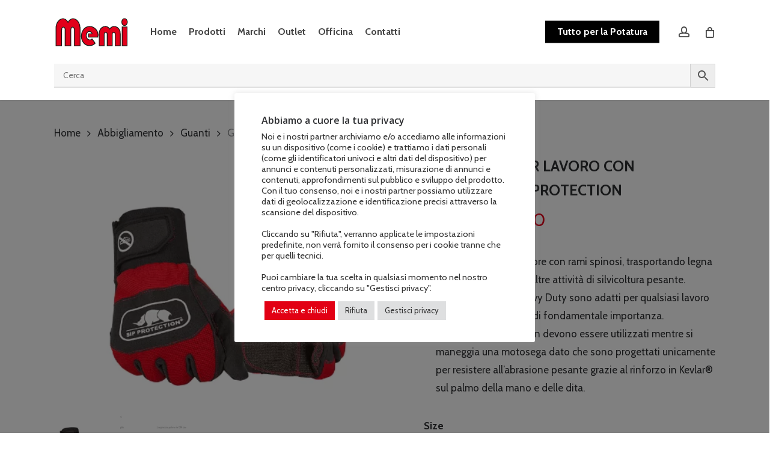

--- FILE ---
content_type: text/css
request_url: https://www.memigavi.it/wp-content/uploads/hurrytimer/css/2642d64d89ef8781.css?ver=6.8.3
body_size: 1103
content:
[class~=hurrytimer-campaign] {
  line-height: normal;
  text-align: center;
  padding: 10px 0;
}
[class~=hurrytimer-campaign] * {
  line-height: normal;
}

.hurryt-loading {
  display: none !important;
}

.hurrytimer-timer {
  display: flex;
  align-items: baseline;
  justify-content: center;
  flex-wrap: wrap;
}

.hurrytimer-timer-digit {
  font-feature-settings: "tnum";
  font-variant-numeric: tabular-nums;
}

.hurrytimer-headline {
  color: #333;
  display: block;
  margin: 5px auto;
  overflow: hidden;
}

.hurrytimer-timer-block {
  position: relative;
  display: flex;
  margin-right: 5px;
  flex-direction: column;
  align-items: center;
  justify-content: center;
  box-sizing: content-box;
  margin-bottom: 10px;
  margin-left: 5px;
}
.hurrytimer-timer-block:last-child {
  margin-right: 0;
}
.hurrytimer-timer-block:first-child {
  margin-left: 0;
}

.hurrytimer-sticky {
  margin: auto !important;
  width: 100%;
  background: #fff;
  left: 0;
  right: 0;
  z-index: 9999;
  position: fixed;
  box-shadow: 1px 1px 2px rgba(0, 0, 0, 0.05);
}
.hurrytimer-sticky.is-off {
  position: relative;
  z-index: 0;
}

.admin-bar:not(.wp-admin) .hurrytimer-sticky {
  z-index: 999999;
}

.hurrytimer-sticky-inner {
  max-width: 1200px;
  margin: auto;
  text-align: center;
  padding-left: 5px;
  padding-right: 5px;
}

.hurrytimer-button {
  display: inline-block;
  text-decoration: none;
  outline: none;
}

.hurrytimer-sticky-close {
  right: 10px;
  position: absolute;
  transform: translateY(-50%);
  top: 50%;
  background: none;
  border: none;
  padding: 0;
  margin: 0;
  width: 13px;
  height: 13px;
  cursor: pointer;
  display: flex;
}
.hurrytimer-sticky-close svg {
  fill: #333;
  width: 100%;
  height: 100%;
}
.hurrytimer-sticky-close:hover {
  opacity: 1;
  background: none;
}
.hurrytimer-campaign-27490{
    text-align: center;
    display: block;
}

.hurrytimer-campaign-27490 .hurrytimer-timer-digit,
.hurrytimer-campaign-27490 .hurrytimer-timer-sep{
    color: #e00b25;
    display: inline;
    font-size: 20px;
}

.hurrytimer-campaign-27490 .hurrytimer-timer{
justify-content:center}.hurrytimer-campaign-27490 .hurrytimer-timer-label{
    font-size: 20px;
    color: #ededed;
    text-transform: uppercase;
    display: inline;
}

    .hurrytimer-sticky-27490{
    background-color: #212121;
    padding-top: 3px;
    padding-bottom: 3px;
    bottom: 0;
}
.hurrytimer-sticky-27490 .hurrytimer-sticky-close svg{
    fill: #fff}


.hurrytimer-campaign-27490 .hurrytimer-timer-block{
    border: 0px solid transparent;
    border-radius: 0px;
    background-color: transparent;
    padding: 0px;
    margin-left: 4px;
    margin-right: 4px;
            display: inline-block;
    margin-bottom:0;
}
.hurrytimer-campaign-27490 .hurrytimer-timer-block:last-child{
    margin-right: 0;
}
.hurrytimer-campaign-27490 .hurrytimer-timer-block:first-child{
    margin-left: 0;
}



.hurrytimer-campaign-27490 .hurrytimer-headline{
    font-size: 20px;
    color: #ededed;
    margin-bottom: 5px;

}

.hurrytimer-campaign-27490 .hurrytimer-button-wrap{
    margin-top: 5px;

}
.hurrytimer-campaign-27490 .hurrytimer-button{
    font-size: 15px;
    color: #fff;
    background-color: #e2001a;
    border-radius: 3px;
    padding: 10px 15px;
}

@media(max-width:425px) {
.hurrytimer-campaign-27490 .hurrytimer-button-wrap,
.hurrytimer-campaign-27490 .hurrytimer-headline
{
    margin-left: 0;
    margin-right: 0;
}
}

.hurrytimer-campaign-25650{
    text-align: center;
    display: block;
}

.hurrytimer-campaign-25650 .hurrytimer-timer-digit,
.hurrytimer-campaign-25650 .hurrytimer-timer-sep{
    color: #e00b25;
    display: inline;
    font-size: 20px;
}

.hurrytimer-campaign-25650 .hurrytimer-timer{
justify-content:center}.hurrytimer-campaign-25650 .hurrytimer-timer-label{
    font-size: 20px;
    color: #ededed;
    text-transform: uppercase;
    display: inline;
}

    .hurrytimer-sticky-25650{
    background-color: #212121;
    padding-top: 5px;
    padding-bottom: 5px;
    top: 0;
}
.hurrytimer-sticky-25650 .hurrytimer-sticky-close svg{
    fill: #fff}


.hurrytimer-campaign-25650 .hurrytimer-timer-block{
    border: 0px solid transparent;
    border-radius: 0px;
    background-color: transparent;
    padding: 0px;
    margin-left: 4px;
    margin-right: 4px;
            display: inline-block;
    margin-bottom:0;
}
.hurrytimer-campaign-25650 .hurrytimer-timer-block:last-child{
    margin-right: 0;
}
.hurrytimer-campaign-25650 .hurrytimer-timer-block:first-child{
    margin-left: 0;
}



.hurrytimer-campaign-25650 .hurrytimer-headline{
    font-size: 20px;
    color: #ededed;
    margin-bottom: 5px;

}

.hurrytimer-campaign-25650 .hurrytimer-button-wrap{
    margin-top: 5px;

}
.hurrytimer-campaign-25650 .hurrytimer-button{
    font-size: 15px;
    color: #fff;
    background-color: #e10b25;
    border-radius: 0px;
    padding: 10px 15px;
}

@media(max-width:425px) {
.hurrytimer-campaign-25650 .hurrytimer-button-wrap,
.hurrytimer-campaign-25650 .hurrytimer-headline
{
    margin-left: 0;
    margin-right: 0;
}
}

--- FILE ---
content_type: text/css
request_url: https://www.memigavi.it/wp-content/themes/salient-child/style.css?ver=15.0.4
body_size: 919
content:
/*
Theme Name:     Salient Child
Theme URI:      http://
Description:    Salient Child
Author:         Look&Feel
Author URI:     Salient Child
Template:       salient
Version:        0.1.0
*/

.newProductLoopImg {
    min-height: 300px;
    background-position: center;
    background-size: contain;
    background-repeat: no-repeat;
    background-color: #ffffff !important;
}

/*.woocommerce ul.products li.product a img{*/
/*    width: auto!important;*/
/*    height: auto!important;*/
/*    max-height: 200px!important;*/
/*    margin: 0 auto;!important;*/
/*    padding: 10px!important;*/
/*}*/

/*#new-search-menu{*/
/*    max-width: 200px;*/
/*    margin-right: 130px!important;*/
/*}*/
/*#new-search-menu>li>div{*/
/*    width: 300px;*/
/*}*/

/*iPad pro*/
/*@media only screen*/
/*and (min-width: 1024px)*/
/*and (max-height: 1366px)*/
/*and (orientation: portrait)*/
/*and (-webkit-min-device-pixel-ratio: 1.5) {*/
/*    #new-search-menu,#new-search-menu-mobile{*/
/*       display: none!important;*/
/*    }*/
/*}*/

/*iPad*/
/*@media only screen*/
/*and (min-device-width: 768px)*/
/*and (max-device-width: 1024px)*/
/*and (orientation: portrait)*/
/*and (-webkit-min-device-pixel-ratio: 1) {*/
/*    #new-search-menu{*/
/*        display: none!important;*/
/*    }*/
/*    #new-search-menu-mobile{*/
/*        display: block!important;*/
/*    }*/
/*}*/
/*@media only screen*/
/*and (min-device-width: 768px)*/
/*and (max-device-width: 1024px)*/
/*and (orientation: landscape)*/
/*and (-webkit-min-device-pixel-ratio: 1) {*/
/*    #new-search-menu,#new-search-menu-mobile{*/
/*        display: none!important;*/
/*    }*/
/*}*/

/*@media only screen*/
/*and (max-width: 1024px) {*/
/*    #new-search-menu-mobile{*/
/*       margin-top: 20px;*/
/*    }*/
/*}*/
/*@media only screen*/
/*and (min-width: 1024px) {*/
/*    #new-search-menu-mobile{*/
/*        display: none!important;*/
/*    }*/
/*}*/

#new-search-menu{
    margin: 20px 0 20px 20px;
}

.woocommerce ul.products li.product, .woocommerce-page ul.products li.product{
    width:15%;
    margin-right:0;
}

@media only screen and (min-width: 1px) and (max-width: 999px){
    .woocommerce ul.products li.product, .woocommerce-page ul.products li.product, body.woocommerce ul.products li.product, body.woocommerce-page ul.products li.product{
        width:15%;
        margin:0;
    }
}

.ywdpd_qty_fields_container {
    display: block !important;
  }

.woo-prodotti-omaggio{
    display: block;
}
.woo-prodotti-omaggio h3{
    color:#676767;
}

.woo-prodotti-omaggio h3 span{
    color:#e2001a;
}
.woo-prodotti-omaggio ul{
    display: flex;
    flex-direction: row;
    margin-left:0;
}
.woo-prodotti-omaggio ul li{
    list-style: none;
    width: 15%;
}
.woo-prodotti-omaggio ul li .omaggio{
    width: 100%;
}
.badge-omaggio{
    position: absolute;
    top:50%;
    left: 0px;
    opacity: 100%;
    margin: 30px 0px 0px 0px;
    padding: 0px 0px 0px 0px;
    background-color: #f9a200;
    border-radius: 0px 0px 0px 0px;
    width: auto;
    height: 30px;
}
.badge-omaggio span{
    text-transform: uppercase;
    color: #ffffff;
    text-align: center;
    padding: 0 15px;
}

/* td.product-name > .singolo-omaggio{
    display: none !important;
} */

--- FILE ---
content_type: application/javascript
request_url: https://www.memigavi.it/wp-content/plugins/wpsso-wc-metadata/js/jquery-add-to-cart-variation.min.js?ver=1.13.2
body_size: 613
content:
!function(a,t,o,i){var r=function(a){var o=this;o.$form=a,o.$product=a.closest(".product"),(o.productID=a.attr("data-product_id"))&&(o.varsMetaData=t["wcmd_vars_metadata_prod_id_"+o.productID])&&(a.on("reset_data",{variationForm:o},o.onResetDisplayedVariation),a.on("found_variation",{variationForm:o},o.onFoundVariation))};r.prototype.onResetDisplayedVariation=function(a){var t=a.data.variationForm,o=".woocommerce-product-attributes-item",i=o+"__value .wcmd_vars_metadata_value";for(var r in t.varsMetaData)for(var n in t.varsMetaData[r]){var e=o+"--"+n;t.$product.find(e+" "+i).wcmd_reset_metadata()}},r.prototype.onFoundVariation=function(a,t){var o=a.data.variationForm,i=t.variation_id,r=".woocommerce-product-attributes-item",n=r+"__value .wcmd_vars_metadata_value";if(o.onResetDisplayedVariation(a),o.varsMetaData[i])for(var e in o.varsMetaData[i]){var d=r+"--"+e,_=o.varsMetaData[i][e];o.$product.find(d+" "+n).wcmd_set_variation_metadata(_)}},a.fn.wcmd_reset_metadata=function(){i!==this.attr("data-o_content")&&this.text(this.attr("data-o_content")),this.removeClass("is_variation_metadata")},a.fn.wcmd_set_variation_metadata=function(a){i===this.attr("data-o_content")&&this.attr("data-o_content",this.text()),this.text(a),this.addClass("is_variation_metadata")},a.fn.wcmd_variation_form=function(){return new r(this),this},a(function(){"undefined"!=typeof wc_add_to_cart_variation_params&&a(".variations_form").each(function(){a(this).wcmd_variation_form()})})}(jQuery,window,document);
//# sourceMappingURL=jquery-add-to-cart-variation.min.js.map